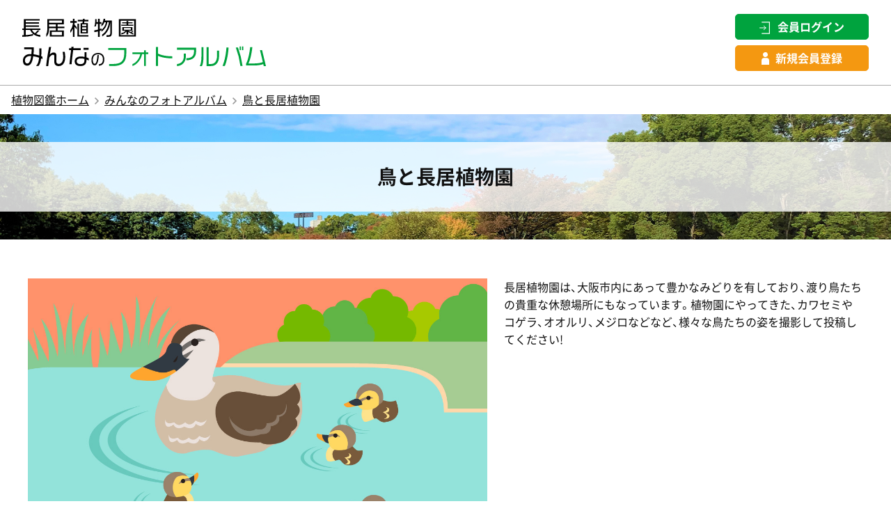

--- FILE ---
content_type: text/html; charset=UTF-8
request_url: https://zukan.nagai-park.jp/album/category/theme/t2_5/
body_size: 7618
content:

<!DOCTYPE html>
<html lang="ja">
<head>
<meta charset="UTF-8">
<meta name="viewport" content="width=device-width, initial-scale=1.0" />
<meta http-equiv="X-UA-Compatible" content="IE=edge" />
<link rel="icon" href="/favicon.ico">
<link rel="apple-touch-icon" sizes="180×180" href="/apple-touch-icon.png">
<link rel="icon" type="image/png" href="/android-chrome-192x192.png">
<link rel="stylesheet" href="/common/css/default.css" type="text/css" media="all" />
<link rel="stylesheet" href="/common/css/base.css" type="text/css" media="all" />
<link rel="stylesheet" href="/common/css/lightbox.css" type="text/css" media="all" />
<script type="text/javascript" src="/common/js/jquery.js"></script>
<script type="text/javascript" src="/common/js/script.js"></script>
<script type="text/javascript" src="/common/js/lightbox.min.js"></script>
<!-- Global site tag (gtag.js) - Google Analytics -->
<script async src="https://www.googletagmanager.com/gtag/js?id=G-Z0LJP3G66M"></script>
<script>
 window.dataLayer = window.dataLayer || [];
 function gtag(){dataLayer.push(arguments);}
 gtag('js', new Date());

 gtag('config', 'G-Z0LJP3G66M');
</script>
<meta name="description" content="長居植物園の植物図鑑。大阪市立長居植物園は、大阪市東住吉区にある長居公園内にある大阪市立の植物園です。およそ24.2haを占める植物園でご覧いただける多彩な植物をご紹介する公式図鑑です。" />

<title>鳥と長居植物園 | みんなのフォトアルバム | 大阪市立長居植物園</title>
</head>
<body id="album">
	<header>
		
		<h1 class="logo"><a href="/album/"><img src="/common/images/logo-album.svg" alt="みんなのフォトアルバム"></a></h1>
				<ul class="member-login">
			<li class="btn-login"><a href="/login/"><span>会員ログイン</span></a></li>
			<li class="btn-register"><a href="/signup/"><span>新規会員登録</span></a></li>
		</ul>
			</header>
	<ul class="pnav">
		<li><a href="/">植物図鑑ホーム</a></li>
		<li><a href="/album/">みんなのフォトアルバム</a></li>
		<li><a href="/album/category/theme/t2_5/">鳥と長居植物園</a></li>			</ul>


				
	<div class="pagetitle t2_5" style="background-image:url('/common/images/main.jpg');"><h1>鳥と長居植物園</h1></div>
	<article class="wrap">

		<section class="cate-main">
			<div class="cate-img"><img src="/uploads/maps/cat_img/bird-and-garden.jpg"></div>
						<div class="cate-txt">
			<p>長居植物園は、大阪市内にあって豊かなみどりを有しており、渡り鳥たちの貴重な休憩場所にもなっています。植物園にやってきた、カワセミやコゲラ、オオルリ、メジロなどなど、様々な鳥たちの姿を撮影して投稿してください!</p>
				<ul class="btn-2column">

										
												
					
				</div>
							</section>
		</section>


	
		
		<section class="sort">
        <p>1～30件/47件中</p>
		<select class="sel_order">
            <option value="0" >五十音順</option>
            <option value="1"  selected>新着順</option>
        </select>
        </section>
        <div class="plant-list">
        	
			<figure><a href="/album/115c49c0e5e7c884bd6837a21dcb3a22/"><img src="/uploads/photos/115c49c0e5e7c884bd6837a21dcb3a22_t.jpg" alt="鵜"><figcaption>鵜</figcaption>
					<p>撮影日：2025.05.07</p><p>撮影者：茶</p></a></figure><figure><a href="/album/33b8402ea310467a223a51be7f5bd8d7/"><img src="/uploads/photos/33b8402ea310467a223a51be7f5bd8d7_t.jpg" alt="ハクセキレイ"><figcaption>ハクセキレイ</figcaption>
					<p>撮影日：2025.04.12</p><p>撮影者：のぶりん</p></a></figure><figure><a href="/album/7e6316446abb3a3b1dbd2d4b408a0978/"><img src="/uploads/photos/7e6316446abb3a3b1dbd2d4b408a0978_t.jpg" alt="lカワウ"><figcaption>lカワウ</figcaption>
					<p>撮影日：2025.04.12</p><p>撮影者：のぶりん</p></a></figure><figure><a href="/album/d49d9577cf02603b568ab4f1401b6ca8/"><img src="/uploads/photos/d49d9577cf02603b568ab4f1401b6ca8_t.jpg" alt="アトリ"><figcaption>アトリ</figcaption>
					<p>撮影日：2025.02.11</p><p>撮影者：のぶりん</p></a></figure><figure><a href="/album/69c77b361f02fb435aeb1c3a68ad2f45/"><img src="/uploads/photos/b469edf19a66e7a03be66bd3635b5755_t.jpg" alt="カワセミ"><figcaption>カワセミ</figcaption>
					<p>撮影日：2025.01.26</p><p>撮影者：のぶりん</p></a></figure><figure><a href="/album/8598a5a4636c54f771fd81677cc74d72/"><img src="/uploads/photos/8598a5a4636c54f771fd81677cc74d72_t.jpg" alt="モミジとカモ"><figcaption>モミジとカモ</figcaption>
					<p>撮影日：2024.12.26</p><p>撮影者：KAN</p></a></figure><figure><a href="/album/2545756bab8c2f4bd59ac8e3b57d4b01/"><img src="/uploads/photos/f0e7e14c0f53bb1a7cde83388780977a_t.jpg" alt="夕日"><figcaption>夕日</figcaption>
					<p>撮影日：2024.11.18</p><p>撮影者：KAN</p></a></figure><figure><a href="/album/c667e8aee699dfc375cf9d10ac5100e5/"><img src="/uploads/photos/c667e8aee699dfc375cf9d10ac5100e5_t.jpg" alt="サギ"><figcaption>サギ</figcaption>
					<p>撮影日：2024.11.13</p><p>撮影者：KAN</p></a></figure><figure><a href="/album/4c58a1dbba97b5ca9b36330e74f3dcaf/"><img src="/uploads/photos/4c58a1dbba97b5ca9b36330e74f3dcaf_t.jpg" alt="ビンセントオレンジ"><figcaption>ビンセントオレンジ</figcaption>
					<p>撮影日：2024.08.15</p><p>撮影者：KAN</p></a></figure><figure><a href="/album/49a2892a50b55d0320ef71ec1bf22278/"><img src="/uploads/photos/49a2892a50b55d0320ef71ec1bf22278_t.jpg" alt="ビンセントオレンジ"><figcaption>ビンセントオレンジ</figcaption>
					<p>撮影日：2024.08.15</p><p>撮影者：KAN</p></a></figure><figure><a href="/album/5c9b7b3f954f3da8ba47cf30783b5328/"><img src="/uploads/photos/5c9b7b3f954f3da8ba47cf30783b5328_t.jpg" alt="アオサギ"><figcaption>アオサギ</figcaption>
					<p>撮影日：2024.07.23</p><p>撮影者：KAN</p></a></figure><figure><a href="/album/a4a95d4fec985ddf1cdb869daec939e6/"><img src="/uploads/photos/a4a95d4fec985ddf1cdb869daec939e6_t.jpg" alt="アオサギ"><figcaption>アオサギ</figcaption>
					<p>撮影日：2024.07.17</p><p>撮影者：KAN</p></a></figure><figure><a href="/album/50d33e60cbe3c745c16b40535abeba89/"><img src="/uploads/photos/50d33e60cbe3c745c16b40535abeba89_t.jpg" alt="ジュウガツザクラ"><figcaption>ジュウガツザクラ</figcaption>
					<p>撮影日：2024.01.30</p><p>撮影者：長居</p></a></figure><figure><a href="/album/90b7e218de0e4a729a13d5a64c164f75/"><img src="/uploads/photos/90b7e218de0e4a729a13d5a64c164f75_t.jpg" alt="ジュウガツザクラ"><figcaption>ジュウガツザクラ</figcaption>
					<p>撮影日：2024.01.30</p><p>撮影者：長居</p></a></figure><figure><a href="/album/c0063786bfdfd82fde058dd0e3b42197/"><img src="/uploads/photos/c0063786bfdfd82fde058dd0e3b42197_t.jpg" alt="ジュウガツザクラ"><figcaption>ジュウガツザクラ</figcaption>
					<p>撮影日：2024.01.30</p><p>撮影者：長居</p></a></figure><figure><a href="/album/7fd5d48b3e2f763d1d0a27369572c4cf/"><img src="/uploads/photos/7fd5d48b3e2f763d1d0a27369572c4cf_t.jpg" alt="鷺"><figcaption>鷺</figcaption>
					<p>撮影日：2024.01.06</p><p>撮影者：Platanus</p></a></figure><figure><a href="/album/5cc04be098c117859ea27d4896daf2fc/"><img src="/uploads/photos/5cc04be098c117859ea27d4896daf2fc_t.jpg" alt="サギ"><figcaption>サギ</figcaption>
					<p>撮影日：2023.12.19</p><p>撮影者：長居</p></a></figure><figure><a href="/album/d8d4728fd6c8f419f4ceab13302cf852/"><img src="/uploads/photos/d8d4728fd6c8f419f4ceab13302cf852_t.jpg" alt="サギ"><figcaption>サギ</figcaption>
					<p>撮影日：2023.12.19</p><p>撮影者：長居</p></a></figure><figure><a href="/album/5e828f6d89b51281754bfc394beae777/"><img src="/uploads/photos/5e828f6d89b51281754bfc394beae777_t.jpg" alt="オオアオサギ"><figcaption>オオアオサギ</figcaption>
					<p>撮影日：2023.12.01</p><p>撮影者：LATS</p></a></figure><figure><a href="/album/678711ba3d8eb1743b69828443b595b2/"><img src="/uploads/photos/678711ba3d8eb1743b69828443b595b2_t.jpg" alt="ダイサギ"><figcaption>ダイサギ</figcaption>
					<p>撮影日：2023.12.01</p><p>撮影者：LATS</p></a></figure><figure><a href="/album/9edac721e9136ed0dc8b764039588c95/"><img src="/uploads/photos/9edac721e9136ed0dc8b764039588c95_t.jpg" alt="オオアオサギ"><figcaption>オオアオサギ</figcaption>
					<p>撮影日：2023.10.31</p><p>撮影者：LATS</p></a></figure><figure><a href="/album/e31f6b6783b837a19fd1befa1df3010f/"><img src="/uploads/photos/e31f6b6783b837a19fd1befa1df3010f_t.jpg" alt="カワウ"><figcaption>カワウ</figcaption>
					<p>撮影日：2023.08.08</p><p>撮影者：LATS</p></a></figure><figure><a href="/album/95075410ea5c1e6d3b3a07acbe3e21e9/"><img src="/uploads/photos/95075410ea5c1e6d3b3a07acbe3e21e9_t.jpg" alt="カルガモ"><figcaption>カルガモ</figcaption>
					<p>撮影日：2023.06.23</p><p>撮影者：sazanka</p></a></figure><figure><a href="/album/a278c4a1a13ce58f280c75a89163d826/"><img src="/uploads/photos/a278c4a1a13ce58f280c75a89163d826_t.jpg" alt="スイレンとアオサギ"><figcaption>スイレンとアオサギ</figcaption>
					<p>撮影日：2023.06.07</p><p>撮影者：sazanka</p></a></figure><figure><a href="/album/49ca3ed8d8686a43f3baad332193ae78/"><img src="/uploads/photos/49ca3ed8d8686a43f3baad332193ae78_t.jpg" alt="スイレンとアオサギ"><figcaption>スイレンとアオサギ</figcaption>
					<p>撮影日：2023.06.06</p><p>撮影者：sazanka</p></a></figure><figure><a href="/album/6f2631ad85e33a1b666611c5cfc00eac/"><img src="/uploads/photos/6f2631ad85e33a1b666611c5cfc00eac_t.jpg" alt="アオサギ"><figcaption>アオサギ</figcaption>
					<p>撮影日：2023.05.25</p><p>撮影者：LATS</p></a></figure><figure><a href="/album/85fd46068de9fb05da3123924d3e4d1a/"><img src="/uploads/photos/85fd46068de9fb05da3123924d3e4d1a_t.jpg" alt="カルガモ"><figcaption>カルガモ</figcaption>
					<p>撮影日：2023.05.09</p><p>撮影者：LATS</p></a></figure><figure><a href="/album/156d8b5bf7c4d602fe2b3c480ec7f892/"><img src="/uploads/photos/156d8b5bf7c4d602fe2b3c480ec7f892_t.jpg" alt="鵜"><figcaption>鵜</figcaption>
					<p>撮影日：2023.05.03</p><p>撮影者：ハ報堂</p></a></figure><figure><a href="/album/7762f1dafd2df1045556876339cb8162/"><img src="/uploads/photos/7762f1dafd2df1045556876339cb8162_t.jpg" alt="ソメイヨシノ"><figcaption>ソメイヨシノ</figcaption>
					<p>撮影日：2023.03.28</p><p>撮影者：LATS</p></a></figure><figure><a href="/album/49268862869b5f3d6efa07766de789a5/"><img src="/uploads/photos/49268862869b5f3d6efa07766de789a5_t.jpg" alt="シロサギ"><figcaption>シロサギ</figcaption>
					<p>撮影日：2023.02.28</p><p>撮影者：LATS</p></a></figure>        	

     </div>
	<ul class="pager">
		<li><a class="active">1</a></li><li><a href="/album/category/theme/t2_5/-/1/1">2</a></li><li class="next"><a href="/album/category/theme/t2_5/-/1/1"><img src="/common/images/arrow-right.svg" alt="次へ"></a></li>	</ul>




	<form name="s" action="/album/search/" method="POST">
		<section class="txtarea search-box">
			<h2 class="ttl1">みんなの写真を検索する</h2>


			<div class="search-category">
			<select class="sel_base_0" name="base_0[]" style="display:none;">
			    <option value="">分類から探す</option>
				<option class="parent" id="cat0" value="植物園の植物" >植物園の植物</option><option class="children" id="cat0_0" value="草花">-草花</option><option class="children" id="cat0_1" value="樹木">-樹木</option><option class="children" id="cat0_2" value="水生植物">-水生植物</option><option class="children" id="cat0_3" value="球根">-球根</option><option class="children" id="cat0_4" value="グラス">-グラス</option><option class="children" id="cat0_5" value="ヤシ類">-ヤシ類</option><option class="children" id="cat0_6" value="竹、笹">-竹、笹</option><option class="parent" id="cat1" value="情報センターの植物" >情報センターの植物</option><option class="children" id="cat1_0" value="観葉植物">-観葉植物</option><option class="children" id="cat1_1" value="食虫植物">-食虫植物</option><option class="children" id="cat1_2" value="熱帯植物">-熱帯植物</option><option class="children" id="cat1_3" value="多肉植物">-多肉植物</option>			</select>
			<select class="sel_base_1" name="base_1[]">
			    <option value="">場所から探す</option>
				<option class="parent" id="cat2" value="専門園の植物" >専門園の植物</option><option class="children" id="cat2_0" value="バラ園">-バラ園</option><option class="children" id="cat2_1" value="ボタン園">-ボタン園</option><option class="children" id="cat2_2" value="シャクヤク園">-シャクヤク園</option><option class="children" id="cat2_3" value="シャクナゲ園">-シャクナゲ園</option><option class="children" id="cat2_4" value="ツバキ園">-ツバキ園</option><option class="children" id="cat2_5" value="マグノリア園">-マグノリア園</option><option class="children" id="cat2_6" value="アジサイ園">-アジサイ園</option><option class="children" id="cat2_7" value="ハーブ園">-ハーブ園</option><option class="children" id="cat2_8" value="ヘメロカリス園">-ヘメロカリス園</option><option class="children" id="cat2_9" value="ジャーマンアイリス園">-ジャーマンアイリス園</option><option class="children" id="cat2_10" value="ハナショウブ園">-ハナショウブ園</option><option class="parent" id="cat3" value="歴史の森の植物" >歴史の森の植物</option><option class="children" id="cat3_0" value="古第三紀/新第三紀植物群">-古第三紀/新第三紀植物群</option><option class="children" id="cat3_1" value="氷期植物群">-氷期植物群</option><option class="children" id="cat3_2" value="間氷期植物群">-間氷期植物群</option><option class="children" id="cat3_3" value="明石植物群">-明石植物群</option><option class="children" id="cat3_4" value="二次林(長居の里山)">-二次林(長居の里山)</option><option class="parent" id="cat4" value="その他のエリア" >その他のエリア</option><option class="children" id="cat4_2" value="①ラクウショウ並木">-①ラクウショウ並木</option><option class="children" id="cat4_3" value="②">-②</option><option class="children" id="cat4_4" value="③">-③</option><option class="children" id="cat4_5" value="④サルスベリの広場">-④サルスベリの広場</option><option class="children" id="cat4_6" value="⑤大花壇">-⑤大花壇</option><option class="children" id="cat4_7" value="⑥">-⑥</option><option class="children" id="cat4_8" value="⑦">-⑦</option><option class="children" id="cat4_9" value="⑧">-⑧</option><option class="children" id="cat4_10" value="⑨">-⑨</option><option class="children" id="cat4_11" value="⑩ライフガーデン">-⑩ライフガーデン</option><option class="children" id="cat4_12" value="⑪">-⑪</option><option class="children" id="cat4_0" value="⑫春～夏に美しいエリア">-⑫春～夏に美しいエリア</option><option class="children" id="cat4_1" value="⑬ダリア花壇">-⑬ダリア花壇</option><option class="children" id="cat4_15" value="⑭竹笹見本園">-⑭竹笹見本園</option><option class="children" id="cat4_16" value="⑮万葉のみち">-⑮万葉のみち</option><option class="children" id="cat4_17" value="⑯ユーカリ">-⑯ユーカリ</option><option class="children" id="cat4_18" value="⑰芝生広場">-⑰芝生広場</option><option class="children" id="cat4_19" value="⑱里山ひろば">-⑱里山ひろば</option><option class="children" id="cat4_20" value="⑲">-⑲</option><option class="children" id="cat4_21" value="⑳">-⑳</option><option class="children" id="cat4_22" value="㉑">-㉑</option><option class="children" id="cat4_23" value="㉒サクラ">-㉒サクラ</option><option class="children" id="cat4_24" value="㉓ウメ">-㉓ウメ</option><option class="children" id="cat4_25" value="㉔">-㉔</option><option class="children" id="cat4_26" value="㉕展望島">-㉕展望島</option><option class="children" id="cat4_27" value="㉖">-㉖</option><option class="children" id="cat4_28" value="㉗">-㉗</option><option class="children" id="cat4_29" value="㉘">-㉘</option><option class="children" id="cat4_30" value="㉙">-㉙</option><option class="children" id="cat4_31" value="㉚">-㉚</option><option class="children" id="cat4_32" value="㉛(島と大池)">-㉛(島と大池)</option>			</select>
			<select class="sel_base_2" name="base_2[]">
			    <option value="">テーマから探す</option>
				<option id="t2_0" value="香る植物のこと" >香る植物のこと</option><option id="t2_1" value="植物と虫" >植物と虫</option><option id="t2_2" value="絶滅危惧植物" >絶滅危惧植物</option><option id="t2_3" value="映える景色" >映える景色</option><option id="t2_4" value="こどもが見た世界" >こどもが見た世界</option><option id="t2_5" value="鳥と長居植物園" selected>鳥と長居植物園</option><option id="t2_6" value="ねじれる植物" >ねじれる植物</option><option id="t2_7" value="冬に咲く花" >冬に咲く花</option><option id="t2_8" value="春と秋の七草" >春と秋の七草</option><option id="t2_9" value="万葉の植物" >万葉の植物</option><option id="t2_10" value="キノコのこと" >キノコのこと</option><option id="50th_album" value="みんなでつくる50年アルバム" >みんなでつくる50年アルバム</option>			</select>
			<select class="sel_base_3" name="base_3[]">
			    <option value="">花色から探す</option>
				<option id="t3_0" value="白" >白</option><option id="t3_1" value="赤" >赤</option><option id="t3_2" value="ピンク" >ピンク</option><option id="t3_3" value="紫" >紫</option><option id="t3_4" value="青" >青</option><option id="t3_5" value="黄色" >黄色</option><option id="t3_6" value="オレンジ" >オレンジ</option><option id="t3_7" value="その他" >その他</option>			</select>
			</form>
			</div>
			

			
			<section class="search-refine">
			<h2><span>絞り込んで検索</span><div><span></span></div></h2>
			<section class="search-refine-inner">
			<form name="s" action="/album/search/" method="POST">

			<div class="search-date">
				<select name="kw5">
				    <option value="">撮影年</option>
					<option value="2021">2021年</option><option value="2022">2022年</option><option value="2023">2023年</option><option value="2024">2024年</option><option value="2025">2025年</option><option value="2026">2026年</option>				    
				</select>
				<select name="kw6">
				    <option value="">撮影月</option>
					<option value="1">1月</option><option value="2">2月</option><option value="3">3月</option><option value="4">4月</option><option value="5">5月</option><option value="6">6月</option><option value="7">7月</option><option value="8">8月</option><option value="9">9月</option><option value="10">10月</option><option value="11">11月</option><option value="12">12月</option>				</select>
				<label><input type="text" name="kw4" placeholder="キーワードを入力" value=""></label>
				</div>
			

				<div class="search-keyword">
					<dl>
						<dt style="display:none;">分類</dt>
						<dd style="display:none;">
						<input type="checkbox" id="search0_0-0" name="base_0[]" value="草花"><label for="search0_0-0">草花</label><input type="checkbox" id="search0_0-1" name="base_0[]" value="樹木"><label for="search0_0-1">樹木</label><input type="checkbox" id="search0_0-2" name="base_0[]" value="水生植物"><label for="search0_0-2">水生植物</label><input type="checkbox" id="search0_0-3" name="base_0[]" value="球根"><label for="search0_0-3">球根</label><input type="checkbox" id="search0_0-4" name="base_0[]" value="グラス"><label for="search0_0-4">グラス</label><input type="checkbox" id="search0_0-5" name="base_0[]" value="ヤシ類"><label for="search0_0-5">ヤシ類</label><input type="checkbox" id="search0_0-6" name="base_0[]" value="竹、笹"><label for="search0_0-6">竹、笹</label><input type="checkbox" id="search0_1-0" name="base_0[]" value="観葉植物"><label for="search0_1-0">観葉植物</label><input type="checkbox" id="search0_1-1" name="base_0[]" value="食虫植物"><label for="search0_1-1">食虫植物</label><input type="checkbox" id="search0_1-2" name="base_0[]" value="熱帯植物"><label for="search0_1-2">熱帯植物</label><input type="checkbox" id="search0_1-3" name="base_0[]" value="多肉植物"><label for="search0_1-3">多肉植物</label>
						</dd>
						<dt>場所</dt>
						<dd>
						<input type="checkbox" id="search1_0-0" name="base_1[]" value="バラ園"><label for="search1_0-0">バラ園</label><input type="checkbox" id="search1_0-1" name="base_1[]" value="ボタン園"><label for="search1_0-1">ボタン園</label><input type="checkbox" id="search1_0-2" name="base_1[]" value="シャクヤク園"><label for="search1_0-2">シャクヤク園</label><input type="checkbox" id="search1_0-3" name="base_1[]" value="シャクナゲ園"><label for="search1_0-3">シャクナゲ園</label><input type="checkbox" id="search1_0-4" name="base_1[]" value="ツバキ園"><label for="search1_0-4">ツバキ園</label><input type="checkbox" id="search1_0-5" name="base_1[]" value="マグノリア園"><label for="search1_0-5">マグノリア園</label><input type="checkbox" id="search1_0-6" name="base_1[]" value="アジサイ園"><label for="search1_0-6">アジサイ園</label><input type="checkbox" id="search1_0-7" name="base_1[]" value="ハーブ園"><label for="search1_0-7">ハーブ園</label><input type="checkbox" id="search1_0-8" name="base_1[]" value="ヘメロカリス園"><label for="search1_0-8">ヘメロカリス園</label><input type="checkbox" id="search1_0-9" name="base_1[]" value="ジャーマンアイリス園"><label for="search1_0-9">ジャーマンアイリス園</label><input type="checkbox" id="search1_0-10" name="base_1[]" value="ハナショウブ園"><label for="search1_0-10">ハナショウブ園</label><input type="checkbox" id="search1_1-0" name="base_1[]" value="古第三紀/新第三紀植物群"><label for="search1_1-0">古第三紀/新第三紀植物群</label><input type="checkbox" id="search1_1-1" name="base_1[]" value="氷期植物群"><label for="search1_1-1">氷期植物群</label><input type="checkbox" id="search1_1-2" name="base_1[]" value="間氷期植物群"><label for="search1_1-2">間氷期植物群</label><input type="checkbox" id="search1_1-3" name="base_1[]" value="明石植物群"><label for="search1_1-3">明石植物群</label><input type="checkbox" id="search1_1-4" name="base_1[]" value="二次林(長居の里山)"><label for="search1_1-4">二次林(長居の里山)</label><input type="checkbox" id="search1_2-0" name="base_1[]" value="①ラクウショウ並木"><label for="search1_2-0">①ラクウショウ並木</label><input type="checkbox" id="search1_2-1" name="base_1[]" value="②"><label for="search1_2-1">②</label><input type="checkbox" id="search1_2-2" name="base_1[]" value="③"><label for="search1_2-2">③</label><input type="checkbox" id="search1_2-3" name="base_1[]" value="④サルスベリの広場"><label for="search1_2-3">④サルスベリの広場</label><input type="checkbox" id="search1_2-4" name="base_1[]" value="⑤大花壇"><label for="search1_2-4">⑤大花壇</label><input type="checkbox" id="search1_2-5" name="base_1[]" value="⑥"><label for="search1_2-5">⑥</label><input type="checkbox" id="search1_2-6" name="base_1[]" value="⑦"><label for="search1_2-6">⑦</label><input type="checkbox" id="search1_2-7" name="base_1[]" value="⑧"><label for="search1_2-7">⑧</label><input type="checkbox" id="search1_2-8" name="base_1[]" value="⑨"><label for="search1_2-8">⑨</label><input type="checkbox" id="search1_2-9" name="base_1[]" value="⑩ライフガーデン"><label for="search1_2-9">⑩ライフガーデン</label><input type="checkbox" id="search1_2-10" name="base_1[]" value="⑪"><label for="search1_2-10">⑪</label><input type="checkbox" id="search1_2-11" name="base_1[]" value="⑫春～夏に美しいエリア"><label for="search1_2-11">⑫春～夏に美しいエリア</label><input type="checkbox" id="search1_2-12" name="base_1[]" value="⑬ダリア花壇"><label for="search1_2-12">⑬ダリア花壇</label><input type="checkbox" id="search1_2-13" name="base_1[]" value="⑭竹笹見本園"><label for="search1_2-13">⑭竹笹見本園</label><input type="checkbox" id="search1_2-14" name="base_1[]" value="⑮万葉のみち"><label for="search1_2-14">⑮万葉のみち</label><input type="checkbox" id="search1_2-15" name="base_1[]" value="⑯ユーカリ"><label for="search1_2-15">⑯ユーカリ</label><input type="checkbox" id="search1_2-16" name="base_1[]" value="⑰芝生広場"><label for="search1_2-16">⑰芝生広場</label><input type="checkbox" id="search1_2-17" name="base_1[]" value="⑱里山ひろば"><label for="search1_2-17">⑱里山ひろば</label><input type="checkbox" id="search1_2-18" name="base_1[]" value="⑲"><label for="search1_2-18">⑲</label><input type="checkbox" id="search1_2-19" name="base_1[]" value="⑳"><label for="search1_2-19">⑳</label><input type="checkbox" id="search1_2-20" name="base_1[]" value="㉑"><label for="search1_2-20">㉑</label><input type="checkbox" id="search1_2-21" name="base_1[]" value="㉒サクラ"><label for="search1_2-21">㉒サクラ</label><input type="checkbox" id="search1_2-22" name="base_1[]" value="㉓ウメ"><label for="search1_2-22">㉓ウメ</label><input type="checkbox" id="search1_2-23" name="base_1[]" value="㉔"><label for="search1_2-23">㉔</label><input type="checkbox" id="search1_2-24" name="base_1[]" value="㉕展望島"><label for="search1_2-24">㉕展望島</label><input type="checkbox" id="search1_2-25" name="base_1[]" value="㉖"><label for="search1_2-25">㉖</label><input type="checkbox" id="search1_2-26" name="base_1[]" value="㉗"><label for="search1_2-26">㉗</label><input type="checkbox" id="search1_2-27" name="base_1[]" value="㉘"><label for="search1_2-27">㉘</label><input type="checkbox" id="search1_2-28" name="base_1[]" value="㉙"><label for="search1_2-28">㉙</label><input type="checkbox" id="search1_2-29" name="base_1[]" value="㉚"><label for="search1_2-29">㉚</label><input type="checkbox" id="search1_2-30" name="base_1[]" value="㉛(島と大池)"><label for="search1_2-30">㉛(島と大池)</label>						</dd>
						<dt>テーマ</dt>
						<dd>
						<input type="checkbox" id="search2-0" name="base_2[]" value="香る植物のこと"><label for="search2-0">香る植物のこと</label><input type="checkbox" id="search2-1" name="base_2[]" value="植物と虫"><label for="search2-1">植物と虫</label><input type="checkbox" id="search2-2" name="base_2[]" value="絶滅危惧植物"><label for="search2-2">絶滅危惧植物</label><input type="checkbox" id="search2-3" name="base_2[]" value="映える景色"><label for="search2-3">映える景色</label><input type="checkbox" id="search2-4" name="base_2[]" value="こどもが見た世界"><label for="search2-4">こどもが見た世界</label><input type="checkbox" id="search2-5" name="base_2[]" value="鳥と長居植物園"><label for="search2-5">鳥と長居植物園</label><input type="checkbox" id="search2-6" name="base_2[]" value="ねじれる植物"><label for="search2-6">ねじれる植物</label><input type="checkbox" id="search2-7" name="base_2[]" value="冬に咲く花"><label for="search2-7">冬に咲く花</label><input type="checkbox" id="search2-8" name="base_2[]" value="春と秋の七草"><label for="search2-8">春と秋の七草</label><input type="checkbox" id="search2-9" name="base_2[]" value="万葉の植物"><label for="search2-9">万葉の植物</label><input type="checkbox" id="search2-10" name="base_2[]" value="キノコのこと"><label for="search2-10">キノコのこと</label><input type="checkbox" id="search2-11" name="base_2[]" value="みんなでつくる50年アルバム"><label for="search2-11">みんなでつくる50年アルバム</label>							</dd>
						<dt>花色</dt>
						<dd>
						<input type="checkbox" id="search3-0" name="base_3[]" value="白"><label for="search3-0">白</label><input type="checkbox" id="search3-1" name="base_3[]" value="赤"><label for="search3-1">赤</label><input type="checkbox" id="search3-2" name="base_3[]" value="ピンク"><label for="search3-2">ピンク</label><input type="checkbox" id="search3-3" name="base_3[]" value="紫"><label for="search3-3">紫</label><input type="checkbox" id="search3-4" name="base_3[]" value="青"><label for="search3-4">青</label><input type="checkbox" id="search3-5" name="base_3[]" value="黄色"><label for="search3-5">黄色</label><input type="checkbox" id="search3-6" name="base_3[]" value="オレンジ"><label for="search3-6">オレンジ</label><input type="checkbox" id="search3-7" name="base_3[]" value="その他"><label for="search3-7">その他</label>						</dd>
					</dl>
				</div>
				<div class="search-date">
				<div class="t-center mt1em"><input type="submit" name="" value="絞り込む" /></div>
				</div>
			</form>
		</section>
			</section>
			
		</section>
	</article>



	<ul class="pnav">
	<li><a href="/">植物図鑑ホーム</a></li>
		<li><a href="/album/">みんなのフォトアルバム</a></li>
		<li><a href="/album/category/theme/t2_5/">鳥と長居植物園</a></li>			</ul>
	
	<footer>
<section class="footer-inner-album">
			<div class="logo-link">
			<a href="/">
			<p>長居植物園の植物が検索できる！</p>
			<h2><img src="/common/images/logo.svg" alt="長居植物園植物図鑑"></h2>
			</a>
			</div>

		</section>
		<nav class="footer-inner-nav1">

			<section>
			<h2>場所から探す</h2>
			<div class="footer-inner-nav-box">
				<div><h3><a href="/album/category/place/cat2/">専門園の植物</a></h3><ul><li><a href="/album/category/place/cat2/cat2_0/">バラ園</a></li><li><a href="/album/category/place/cat2/cat2_1/">ボタン園</a></li><li><a href="/album/category/place/cat2/cat2_2/">シャクヤク園</a></li><li><a href="/album/category/place/cat2/cat2_3/">シャクナゲ園</a></li><li><a href="/album/category/place/cat2/cat2_4/">ツバキ園</a></li><li><a href="/album/category/place/cat2/cat2_5/">マグノリア園</a></li><li><a href="/album/category/place/cat2/cat2_6/">アジサイ園</a></li><li><a href="/album/category/place/cat2/cat2_7/">ハーブ園</a></li><li><a href="/album/category/place/cat2/cat2_8/">ヘメロカリス園</a></li><li><a href="/album/category/place/cat2/cat2_9/">ジャーマンアイリス園</a></li><li><a href="/album/category/place/cat2/cat2_10/">ハナショウブ園</a></li></ul></div><div><h3><a href="/album/category/place/cat3/">歴史の森の植物</a></h3><ul><li><a href="/album/category/place/cat3/cat3_0/">古第三紀/新第三紀植物群</a></li><li><a href="/album/category/place/cat3/cat3_1/">氷期植物群</a></li><li><a href="/album/category/place/cat3/cat3_2/">間氷期植物群</a></li><li><a href="/album/category/place/cat3/cat3_3/">明石植物群</a></li><li><a href="/album/category/place/cat3/cat3_4/">二次林(長居の里山)</a></li></ul></div><div><h3><a href="/album/category/place/cat4/">その他のエリア</a></h3><ul><li><a href="/album/category/place/cat4/cat4_2/">①ラクウショウ並木</a></li><li><a href="/album/category/place/cat4/cat4_3/">②</a></li><li><a href="/album/category/place/cat4/cat4_4/">③</a></li><li><a href="/album/category/place/cat4/cat4_5/">④サルスベリの広場</a></li><li><a href="/album/category/place/cat4/cat4_6/">⑤大花壇</a></li><li><a href="/album/category/place/cat4/cat4_7/">⑥</a></li><li><a href="/album/category/place/cat4/cat4_8/">⑦</a></li><li><a href="/album/category/place/cat4/cat4_9/">⑧</a></li><li><a href="/album/category/place/cat4/cat4_10/">⑨</a></li><li><a href="/album/category/place/cat4/cat4_11/">⑩ライフガーデン</a></li><li><a href="/album/category/place/cat4/cat4_12/">⑪</a></li><li><a href="/album/category/place/cat4/cat4_0/">⑫春～夏に美しいエリア</a></li><li><a href="/album/category/place/cat4/cat4_1/">⑬ダリア花壇</a></li><li><a href="/album/category/place/cat4/cat4_15/">⑭竹笹見本園</a></li><li><a href="/album/category/place/cat4/cat4_16/">⑮万葉のみち</a></li><li><a href="/album/category/place/cat4/cat4_17/">⑯ユーカリ</a></li><li><a href="/album/category/place/cat4/cat4_18/">⑰芝生広場</a></li><li><a href="/album/category/place/cat4/cat4_19/">⑱里山ひろば</a></li><li><a href="/album/category/place/cat4/cat4_20/">⑲</a></li><li><a href="/album/category/place/cat4/cat4_21/">⑳</a></li><li><a href="/album/category/place/cat4/cat4_22/">㉑</a></li><li><a href="/album/category/place/cat4/cat4_23/">㉒サクラ</a></li><li><a href="/album/category/place/cat4/cat4_24/">㉓ウメ</a></li><li><a href="/album/category/place/cat4/cat4_25/">㉔</a></li><li><a href="/album/category/place/cat4/cat4_26/">㉕展望島</a></li><li><a href="/album/category/place/cat4/cat4_27/">㉖</a></li><li><a href="/album/category/place/cat4/cat4_28/">㉗</a></li><li><a href="/album/category/place/cat4/cat4_29/">㉘</a></li><li><a href="/album/category/place/cat4/cat4_30/">㉙</a></li><li><a href="/album/category/place/cat4/cat4_31/">㉚</a></li><li><a href="/album/category/place/cat4/cat4_32/">㉛(島と大池)</a></li></ul></div>			</div>
			</section>
			<section>
				<h2>テーマから探す</h2>
				<h3><a href="/album/category/theme/t2_0/">香る植物のこと</a></h3><h3><a href="/album/category/theme/t2_1/">植物と虫</a></h3><h3><a href="/album/category/theme/t2_2/">絶滅危惧植物</a></h3><h3><a href="/album/category/theme/t2_3/">映える景色</a></h3><h3><a href="/album/category/theme/t2_4/">こどもが見た世界</a></h3><h3><a href="/album/category/theme/t2_5/">鳥と長居植物園</a></h3><h3><a href="/album/category/theme/t2_6/">ねじれる植物</a></h3><h3><a href="/album/category/theme/t2_7/">冬に咲く花</a></h3><h3><a href="/album/category/theme/t2_8/">春と秋の七草</a></h3><h3><a href="/album/category/theme/t2_9/">万葉の植物</a></h3><h3><a href="/album/category/theme/t2_10/">キノコのこと</a></h3><h3><a href="/album/category/theme/50th_album/">みんなでつくる50年アルバム</a></h3>			</section>
			<section>
				<h2>花色から探す</h2>
				<h3><a href="/album/category/flower_color/t3_0/">白</a></h3><h3><a href="/album/category/flower_color/t3_1/">赤</a></h3><h3><a href="/album/category/flower_color/t3_2/">ピンク</a></h3><h3><a href="/album/category/flower_color/t3_3/">紫</a></h3><h3><a href="/album/category/flower_color/t3_4/">青</a></h3><h3><a href="/album/category/flower_color/t3_5/">黄色</a></h3><h3><a href="/album/category/flower_color/t3_6/">オレンジ</a></h3><h3><a href="/album/category/flower_color/t3_7/">その他</a></h3>			</section>
		</nav>

		<nav class="footer-inner-nav2">
			<ul>
				<li><a href="/">ホーム</a></li>
				<li><a href="/about.php">植物図鑑について</a></li>
				<li><a href="/terms.php">利用規約</a></li>
				<li><a href="/privacy.php">個人情報保護方針</a></li>
				<li><a href="https://www.nagai-park.jp/member/photo" target="_blank">旧長居植物園フォトクラブ（閲覧のみ）</a></li>
			</ul>
		</nav>
		<section class="footer-copyright">
			<p class="logo-nagai-b"><a href="https://botanical-garden.nagai-park.jp/" target="_blank"><img src="/common/images/logo-nagaibotanical.svg" alt="長居植物園"></a></p>
			<ul class="li-sns">
				<li><a href="https://www.instagram.com/nagaibo" target="_blank"><img src="/common/images/icn-insta.svg" alt="長居植物園Instagram"></a></li>
				<li><a href="https://www.facebook.com/nagaigarden/" target="_blank"><img src="/common/images/icn-fb.svg" alt="長居植物園facebook"></a></li>
				<li><a href="https://x.com/nagaib" target="_blank"><img src="/common/images/icn-x.svg" alt="長居植物園X"></a></li>
				<li><a href="https://www.youtube.com/user/nagaipark/videos" target="_blank"><img src="/common/images/icn-youtube.png" alt="長居植物園youtube"></a></li>
			</ul>
			<p><small>Copyright © 大阪市立長居植物園 All rights reserved.</small></p>
		</section>
		<p id="pagetop"><img src="/common/images/pagetop.svg" alt="ページの先頭へ"></p>
	</footer></body>

<script>
$(function(){
  $('.sel_order').change(function(){
	window.location.href = "/album/category/theme/t2_5/-/0/"+$('option:selected',this).val();
  });


  $('.sel_base_0').change(function(){
	  if($('option:selected',this).val() != ""){
		  if($('option:selected',this).hasClass('parent') ){
			window.location.href = "/album/category/classification/"+$('option:selected',this).attr('id');
		  }else if($('option:selected',this).hasClass('children') ){
			var parent = $('option:selected',this).prevAll('.parent:first').attr('id');

			window.location.href = "/album/category/classification/"+parent+"/"+$('option:selected',this).attr('id');
		  }
	  }
  });

  $('.sel_base_1').change(function(){
	  if($('option:selected',this).val() != ""){
		  if($('option:selected',this).hasClass('parent') ){
			window.location.href = "/album/category/place/"+$('option:selected',this).attr('id');
		  }else if($('option:selected',this).hasClass('children') ){
			var parent = $('option:selected',this).prevAll('.parent:first').attr('id');

			window.location.href = "/album/category/place/"+parent+"/"+$('option:selected',this).attr('id');
		  }
	  }
  });
  
  
  $('.sel_base_2').change(function(){
	  if($('option:selected',this).val() != ""){
		window.location.href = "/album/category/theme/"+$('option:selected',this).attr('id');
	  }
  });

  $('.sel_base_3').change(function(){
	  if($('option:selected',this).val() != ""){
		window.location.href = "/album/category/flower_color/"+$('option:selected',this).attr('id');
	  }
  });
  
});
</script>
</html>

--- FILE ---
content_type: text/css
request_url: https://zukan.nagai-park.jp/common/css/base.css
body_size: 6196
content:
@charset "utf-8";
@import url("global.css");

/*---------------------------------------------------------------------------------------
	Overall settings
----------------------------------------------------------------------------------------*/
body{
	color: var(--base);
	font-size: 1.6rem;
	font-family: var(--gothic);
}
body.noscroll{ andoverflow: hidden;}
a{ color: var(--base); text-decoration: underline; -webkit-transition: all .2s; transition: all .2s;}
a:hover{ text-decoration:none; color: var(--key) }
.underline{ text-decoration: underline;}
/* font */
.gothic{ font-family:var(--gothic);}
.mincho{ font-family:var(--mincho);}

/*------------------------------ responsive ------------------------------*/
@media screen and (max-width: 959px) {
	html{ font-size: 52%;}
}
@media screen  (max-width: 768px) {
	a:hover{ opacity: 1;}
}
/*---------------------------------------------------------------------------------------
	contents
----------------------------------------------------------------------------------------*/

#contents{}
.wrap{
	box-sizing: content-box;
	max-width: 1200px;
	margin-left: auto;
	margin-right: auto;
	padding-left: 1em;
	padding-right: 1em;
}
/* font color */
.c-caution{ color: var(--caution)!important;}
p#error{ color: var(--caution);}
.marker{
	background: linear-gradient(transparent 60%, var(--marker) 60%);
	font-weight: bold;
}

/* bg color */
.bg-key{ background: var(--key)!important; color: var(--white);}

/* pnav */
.pnav{
	padding: .5em 1em;
	display: flex;
	flex-wrap: wrap;
}
.pnav.footer{
	border-top:  1px solid var(--line2);
}
.pnav li:not(:last-child):after{
	display: inline-block;
	content: "";
	width: 6px;
	height: 10px;
	margin: 0 .5em;
	background: url("../images/arrow-list.svg") no-repeat;
}

/* text-block */
.txtarea{
	margin-bottom: 5em;
}
.txtarea.bdr{
	padding: 1em;
	border: 1px solid var(--line);
}
.txtarea.box {
	padding: 1em;
	background: var(--back2);
}
.txtarea.t-center{ text-align:center;}

.txtarea ol li{
	margin-left: 1.5em;
	list-style-type: decimal;
	margin-bottom: .5em;
}

/* link */
a:hover img {
	opacity:  0.6;
	transition: 0.3s ease-in-out;
}
a[target="_blank"]{
    text-decoration: underline;
}
a[href$=".pdf"]:hover,
a[target="_blank"]:hover{
    text-decoration: none;
}
a[target="_blank"]:after {
    content: "";
    display: inline-block;
	vertical-align: middle;
    height: 16px;
    width: 16px;
	margin-left: 1em;
	margin-bottom: 4px;
    background: url(../images/icn-url.svg) center / 16px no-repeat;
}
.copyright a[target="_blank"]:after {
    display: none;
 }
a.no-icn[target="_blank"]:after {
    display: none;
 }
a[href$=".pdf"][target="_blank"]:after {
	position: relative;
	content:"";
	background: url(../images/icn-pdf.svg) no-repeat;
	display: inline-block;
	background-size: contain;
	width: 20px;
	height: 20px;
	margin: 0 .5em;
	bottom: 2px;
}
/* btn */
a.btn{
	position: relative;
	display: block;
	text-align: center;
	padding: .7em 1.5em .7em .5em;
	line-height: 1.4;
	background-color: var(--key);
	border: 1px solid var(--key);
	border-radius: 5px;
	color: var(--white);
	transition: all .2s ease-in-out;
	text-decoration: none;
}
a.btn:hover {
    background-color: var(--white);
	color: var(--key);
}
a.btn:before {
	position: absolute;
    content: "";
    display: block;
    background: url(../images/arrow-right-w.svg) no-repeat;
    background-size: contain;
    height: 20px;
    width: 15px;
	margin: auto;
	top: 0;
	bottom: 0;
	right: 10px;
}

a.btn[target="_blank"] {
	text-decoration: none;
}
a.btn:hover:before {
    background: url(../images/arrow-right.svg) no-repeat;
    background-size: contain;
    height: 20px;
    width: 15px;
}
a.btn[target="_blank"]:after {
    content: "";
    display: inline-block;
	vertical-align: middle;
    height: 16px;
    width: 16px;
	margin-left: 1em;
	margin-bottom: 4px;
    background: url(../images/icn-url-w.svg) center / 16px no-repeat;
}
a.btn[target="_blank"]:hover:after {
    background: url(../images/icn-url.svg) center / 16px no-repeat;
}
a.btn[href$=".pdf"][target="_blank"]:after {
	position: relative;
	content:"";
	background: url(../images/icn-pdf-w.svg) no-repeat;
	display: inline-block;
	background-size: contain;
	width: 15px;
	height: 20px;
	margin: 0 .5em;
	bottom: 2px;
}
a.btn[href$=".pdf"][target="_blank"]:hover:after {
	background: url(../images/icn-pdf.svg) no-repeat;
	background-size: contain;
	background-color: var(--white);
}
a.btn.back{
	border: 2px solid var(--back);
	background: var(--back);
	color: var(--base);
}
a.btn.back:hover {
	border: 2px solid var(--base-l);
	background: var(--base-l);
	color: var(--white);
}
a.btn.back:before {
	background: url(../images/arrow-left.svg) no-repeat;
    background-size: contain;
    height: 20px;
    width: 15px;
	left: -95%;
}
a.btn.back:hover:before {
	background: url(../images/arrow-left-w.svg) no-repeat;
    background-size: contain;
}
.btn-2column {
	display: flex;
	justify-content: space-between;
	flex-wrap: wrap;
}
.btn-2column li {
	width: 49%;
	margin-top: 1em;
}
/* title&txt */

.ttl1{
	position: relative;
	font-size: var(--xxx-large);
	font-weight: bold;
	line-height: 1.3;
	margin-bottom: 1.5em;
	padding-bottom: 1rem;
	letter-spacing: .2em;
	text-align: center;
}

.ttl1:before {
	position: absolute;
	bottom: -10px;
	left: calc(50% - 30px);
	width: 60px;
	height: 5px;
	content: '';
	border-radius: 3px;
	background: var(--key);
}
.ttl1 span{
	display: block;
	font-size: var(--x-large);
}
.ttl2{
	font-size: var(--xx-large);
	font-weight: bold;
	margin-bottom: 1em;
	text-align: center;
	border-bottom: 1px solid var(--key);
	padding-bottom: .3em;
}

/* table */
table.table1{
	width: 100%;
	text-align: left;
	border-top: 1px solid var(--line-l);
	border-left: 1px solid var(--line-l);
}
table.table1.t-center{
	text-align: center;
}
table.table1 a{
	text-decoration: underline;
}
table.table1 th,
table.table1 td{
	padding: .5em;
	border-bottom: 1px solid var(--line-l);
	border-right: 1px solid var(--line-l);
}
table.table1 th{
	background: var(--back);
	vertical-align: top;
}

/* list */
.list1 li{
	list-style-type: disc;
	margin-left: 1.5em;
	line-height: 1.5;
	margin-top: .5em;
}
.list2 li{
	list-style-type: decimal;
	margin-left: 1.5em;
	line-height: 1.5;
	margin-top: .5em;
}
/* dl */
.dl1 dt {
	font-weight: bold;
	font-size: var(--large);
}
.dl1 dd {
	margin-bottom: .5em;
}
.dl2 dt {
	font-weight: bold;
	font-size: var(--x-large);
	margin-bottom: .3em;
}
.dl2 dt:before {
	content: "●";
	color: var(--key);
	margin-right: .5em;
}
.dl2 dd {
	margin-bottom: 1em;
	margin-left: 1.5em;
}

/* br */
.br::before {/*　スマホだけ*/
}
.br-all::before {
	content: "\A";
	white-space: pre;
}

/*------------------------------ responsive ------------------------------*/
@media screen and (max-width: 768px) {
	/* pnav */
	.pnav{
		font-size: var(--small);
	}

	.txtarea{
		margin-bottom: 3em;
	}
	.txtarea .column2-img{
		display: block;
	}
	.txtarea .column2-img figure{
		width: 100%;
		margin-bottom: 1em;
	}
	.txtarea .column2-img > div{
		width: 100%;
	}

	a.url[target="_blank"]:after,
	a[target="_blank"]:after {
	    height: 12px;
	    width: 12px;
		margin-left: .5em;
	    background: url(../images/icn-url.svg) center / 12px no-repeat;
	}
	a.btn[href$=".pdf"][target="_blank"]:after {
		background: url(../images/icn-pdf-w.svg) no-repeat;
		background-size: contain;
		width: 11px;
		height: 15px;
	}
	a[href$=".pdf"][target="_blank"]:hover:after {
		background: url(../images/icn-pdf.svg) no-repeat;
		background-size: contain;
	}
	.btn-2column li {
		width: 100%;
	}
	/* btn */
	a.btn {
		font-size: var(--large);
	}
	a.btn:before {
	    height: 12px;
	    width: 10px;
	}
	a.btn:hover:before {
	    height: 12px;
	    width: 10px;
	}
	a.btn.back:before {
	    height: 15px;
	    width: 10px;
		left: -90%;
	}
	/* title */
	.ttl1{
		font-size: var(--xx-large);
		letter-spacing: .1em;
	}
	.ttl2{
		font-size: var(--x-large);
	}
	/* dl */

	.dl2 dt {
		font-size: var(--x-large);
	}

	/* br */
	.br::before {
		content: "\A";
		white-space: pre;
	}
}

/*---------------------------------------------------------------------------------------
	ログインリンク
----------------------------------------------------------------------------------------*/

.member-login {
	display: flex;
	flex-direction: column;
}
.member-login a{
	text-decoration: none;
}
.member-login li {
	display: inline-block;
	margin-top: .25em;
	margin-bottom: .25em;
	line-height: 22px;
	min-height: 22px;
	text-align: center;
	min-width: 12em;
}
.member-login li a {
	position: relative;
	display: block;
	color: var(--white);
	background: var(--key);
	border: 1px solid var(--key);
	padding: .4em 1em;
	text-align: center;
	font-weight: bold;
	border-radius: 5px;
	transition: all .2s ease-in-out;
}
.member-login li a:hover {
	color: var(--key);
	background: var(--white);
}
.member-login li.btn-register a{
	color: var(--white);
	background: var(--subkey);
	border: 1px solid var(--subkey);
}
.member-login li.btn-register a:hover {
	color: var(--subkey);
	background: var(--white);
}
.member-login li.btn-login span:before {
	position: relative;
	content:"";
	display: inline-block;
	background: url(../images/icn-login-w.svg) no-repeat;
    background-size: contain;
    height: 18px;
    width: 18px;
    margin-right: .5em;
    margin-bottom: -.2em;
}
.member-login li.btn-login:hover span:before {
	background: url(../images/icn-login.svg) no-repeat;
    background-size: contain;
}
.member-login li.btn-register span:before {
	position: relative;
	content:"";
	display: inline-block;
	background: url(../images/icn-register-w.svg) no-repeat;
    background-size: contain;
    height: 18px;
    width: 18px;
    margin-right: .1em;
    margin-bottom: -.2em;
}
.member-login li.btn-register:hover span:before {
	background: url(../images/icn-register.svg) no-repeat;
    background-size: contain;
}
@media screen and (max-width: 768px) {
	.member-login li {
		font-size: var(--small);
		line-height:  15px;
		min-height:  15px;
		min-width: auto;
	}
	.member-login li.btn-login span:before {
	    height: 15px;
	    width: 15px;
	    margin-bottom: -.2em;
	}
}


.member-login2 {
	display: flex;
	justify-content: space-between;
	flex-wrap: wrap;
}

.member-login2 a{
	text-decoration: none;
}
.member-login2 li {
	margin-top: 1em;
	width:  48.5%;
}
.member-login2 li a {
	position: relative;
	display: block;
	color: var(--key);
	background: var(--white);
	border: 4px solid var(--key);
	padding: .4em 1em;
	text-align: center;
	border-radius: 5px;
	transition: all .2s ease-in-out;
}
.member-login2 li a:hover {
	color: var(--white);
	background: var(--key);
}
.member-login2 li.btn-register a{
	color: var(--subkey);
	background: var(--white);
	border: 4px solid var(--subkey);
}
.member-login2 li.btn-register a:hover {
	color: var(--white);
	background: var(--subkey);
}
.member-login2 li h2 {
	font-size:  var(--x-large);
}
.member-login2 li a p {
	color: var(--base);
}
.member-login2 li a:hover p {
	color: var(--white);
}
@media screen and (max-width: 768px) {
	.member-login2 li {
		width: 100%;
	}
}

/*---------------------------------------------------------------------------------------
	header
----------------------------------------------------------------------------------------*/

header{
	padding: 2em;
	border-bottom: 1px solid var(--line2);
}
.logo{
	width: 300px;
}
/*----- フォトアルバム -----*/
#album header{
	padding: 1em 2em;
	display: flex;
	justify-content: space-between;
	align-items: center;
}
#album header .logo{
	width: 350px;
}

/*------------------------------ responsive ------------------------------*/
@media screen and (max-width: 768px) {
	header{
		padding: 1em;
	}
	.logo{
		width: 40%;
	}
/*----- フォトアルバム -----*/
	#album header{
			padding: 1em;
	}
	#album header .logo{
		width: 60%;
	}

}
/*---------------------------------------------------------------------------------------
	footer
----------------------------------------------------------------------------------------*/
footer{
	border-top: 1px solid var(--line3);
	background:  var(--back2);
}

.footer-inner-album,
.footer-inner-nav1{
	box-sizing: content-box;
	max-width: 1200px;
	margin-left: auto;
	margin-right: auto;
	padding: 2em 1.5em;
	display: flex;
}
.footer-inner-album{
	justify-content: start;
	align-items: center;
}
.footer-inner-album a,
.footer-inner-nav1 a,
.footer-inner-nav2 a{
	text-decoration: none;
}
.footer-inner-album a:after,
.footer-copyright a:after {
	display: none;
}
.footer-inner-album .logo-link {
	display: inline-block;
	width:  35%;
	margin-right: 1em;
}
.footer-inner-album .logo-link a {
	display: block;
	background: var(--white);
	padding:  1em 1.5em;
	border:  1px solid var(--key);
	border-radius: 5px;
}
.footer-inner-album .logo-link p {
	line-height: 1;
	margin-bottom: 1em;
}
.footer-inner-nav1{
	border-top: 1px solid var(--line3);
	padding: 2em 1em;
	font-size: var(--small);
}
.footer-inner-nav1 > section{
	margin-right:  2em;
	}
.footer-inner-nav1 h2 {
	font-size:  var(--midium);
	border-bottom: 1px solid var(--key);
	font-weight: 600;
	margin-bottom: .5em;
	padding-right: 1em;
}
.footer-inner-nav1 h3 {
	font-size:  var(--midium);
	font-weight: normal;
}
.footer-inner-nav1 ul li:before{
	position: relative;
	content:"";
	display: inline-block;
	background: url(../images/arrow-right.svg) no-repeat;
    background-size: contain;
    height: 8px;
    width: 8px;
    margin-right: .2em;
}
.footer-inner-nav-box {
	display: flex;
}
.footer-inner-nav-box > div{
	margin-right: 2em;
}
.footer-inner-nav2{
	border-top: 1px solid var(--line3);
	padding:  1em;
	background:  var(--key-l);
}
.footer-inner-nav2 ul{
	display: flex;
	flex-wrap:  wrap;
	justify-content: center;
}

.footer-inner-nav2 ul li:not(:last-child):after{
	position: relative;
	content:" | ";
	display: inline-block;
	padding-right: .5em;
	margin-left: .5em;
}

.footer-copyright{
	border-top: 1px solid var(--line3);
	padding: 2em 1em;
	text-align: center;
	font-size: var(--small);
}
.footer-copyright .logo-nagai-b{
	width:  200px;
	margin: 0 auto;
}
.footer-copyright .li-sns {
	display: flex;
	justify-content: center;
}
.footer-copyright .li-sns li{
	margin: .5em;
	width:  25px;
}
#pagetop{
	position: fixed;
	z-index: 10;
	right: 20px;
	bottom: 20px;
	width: 60px;
	cursor: pointer;
}

/*------------------------------ responsive ------------------------------*/
@media screen and (max-width: 768px) {
	.footer-inner-album{
		display: block;
	}
	.footer-inner-album .logo-link {
		width:  100%;
		margin-bottom: 1em;
	}
	.footer-inner-album .logo-link a {
		padding:  1em;
	}
	.footer-inner-album .logo-link p {
		margin-bottom: .5em;
	}
	.footer-inner-album .member-login li{
		font-size: var(--large);
	}
	.footer-inner-album .member-login li a{
		padding:  1em;
	}
	.footer-inner-nav1 {
		flex-wrap:  wrap;
	}
	.footer-inner-nav1 > section{
		width: 100%;
		margin-bottom: 1em;
		margin-right: 0;
		}
	.footer-inner-nav-box > div{
		margin-right: .5em;
	}
	.footer-inner-nav2 {
		font-size: var(--small);
	}
	.footer-copyright .logo-nagai-b{
		width:  50%;
	}
	#pagetop{
		right: 10px;
		bottom: 20px;
		width: 60px;
	}


}

/*---------------------------------------------------------------------------------------
	search
----------------------------------------------------------------------------------------*/
.search-box {
	border-radius: 5px;
	padding:  1em;
	background: var(--back2);
}
.search-box .search-category{
	display: flex;
	justify-content: center;
	flex-wrap: wrap;
}
.search-box select {
    vertical-align: middle;
    line-height: 30px;
    padding: 0 2em 0 1em;
    margin-right: .5em;
    margin-left: .5em;
    margin-bottom: 1em;
    background: url(../images/arrow-down.svg) right .7em center / 10px 10px no-repeat var(--white);
    -webkit-appearance: none;
}
.search-refine {
	margin-top: 2em;
    background: var(--white);
    border-radius: 5px;
}
.search-refine h2{
	position: relative;
	font-size: var(--xxx-large);
	padding: 1em;
	text-align: center;
	font-weight: bold;
	cursor: pointer;
    padding: .5em;
    border-radius: 5px;
}
.search-refine h2 > span:before {
	position: relative;
	content:"";
	display: inline-block;
	background: url(../images/icn-search.svg) no-repeat;
    background-size: contain;
    height: 30px;
    width: 30px;
    margin-right: .5em;
    margin-bottom: -.2em;
}
.search-refine h2 div span::before,
.search-refine h2 div span::after {
  content: '';
  display: block;
  width: 30px;
  height: 3px;
  border-radius: 5px;
  background: var(--key);
  position: absolute;
  right: 20px;
  top: 50%;
  transform: translateY(-50%);
}
.search-refine h2 div span::after {
  background: var(--key);
  transform: translateY(-50%) rotate(90deg);
  transition: 0.5s;
}
.search-refine h2.active div span::after {
  transform: rotate(0);
  transition: 0.5s;
}
.search-refine-inner {
	padding: 1.5em;
}
.search-refine-inner dl {
	display: flex;
	justify-content: space-between;
	flex-wrap: wrap;
}
.search-refine-inner dl dt{
    position: relative;
	width:  8%;
	font-weight: bold;
	font-size: var(--large);
}

.search-refine-inner dl dd {
	width:  92%;
	display: flex;
	flex-wrap: wrap;
	margin-bottom: 1em;
}
.search-refine-inner dl dd label {
    box-sizing: border-box;
    display: inline-block;
    min-width: 5em;
    padding: 0 .5em;
    line-height: 30px;
    text-align: center;
    margin: 0 .3em .5em;
    border: 1px solid var(--line3);
    border-radius: 5px;
    cursor: pointer;
    font-size: var(--small);
    background:  var(--white);
}
.search-refine-inner dl dd input{
  display: none;
}
.search-refine-inner dl dd input:checked + label{
	background: var(--key-l);
}
.search-date {
	text-align: center;
}
.search-date label {
    box-sizing: border-box;
    display: inline-block;
    margin: 0 .5em .5em;
}

.search-date input[type="button"], .search-date input[type="submit"] {
    width: auto;
    height: 35px;
    line-height: 35px;
    padding: 0 1.5em;
    border:  none;
	border-radius: 5px;
    background: var(--key);
    color: var(--white);
	letter-spacing: .1em;
	cursor: pointer;
}
.search-date input[type="text"]{
    min-width: 20em;
    padding: 0 .5em;
    line-height: 30px;
    border: 1px solid var(--line3);
    border-radius: 5px;
    margin-bottom: 1em;
}
.search-noresult {
	border: 1px solid var(--line3);
	padding: 1em;
	width: 100%;
	text-align: center;
	color: var(--caution);
}
@media screen and (max-width: 768px) {
	.search-box {
		padding: 1em .5em;
	}
	.search-box select {
	    margin-right: .3em;
	    margin-left: .3em;
	    margin-bottom: .5em;
	}
	.search-refine {
		margin-top: 1em;
	}

	.search-refine h2{
		font-size: var(--x-large);
	}
	.search-refine h2 > span:before {
		background: url(../images/icn-search.svg) no-repeat;
	    background-size: contain;
	    height: 20px;
	    width: 20px;
	    margin-bottom: -.2em;
	}
	.search-refine h2 div span::before,
	.search-refine h2 div span::after {
	  width: 20px;
	}
	.search-refine-inner dl {
		display: block;
	}
	.search-refine-inner dl dt{
		width: auto;
		text-align: center;
		margin-bottom: .5em;
	}

	.search-refine-inner dl dd {
		width: auto;
		justify-content: center;
	}
	.search-refine-inner dl dd label {
		min-width: auto;
	    padding: .5em .8em;
	    line-height: 1;
	    text-align: center;
	    margin: 0 .3em .5em;
	}
	.search-date input[type="text"]{
		min-width: 17em;
		width:100%;
		margin-bottom:0;
	}

}
/*---------------------------------------------------------------------------------------
	top
----------------------------------------------------------------------------------------*/
.main {
	background: url("../images/main.jpg") no-repeat;
	background-size: cover;
	padding: 1em 0;
	margin-bottom: 3em;
}
.main-inner {
	box-sizing: content-box;
	max-width: 1200px;
	margin: .5em auto;
	padding: 1em;
	border-radius: 5px;
	display: flex;
	justify-content: space-between;
}
.main-pic {
	background: rgba(255,255,255,1);
	border-radius: 5px;
	width: 38%;
	padding: 1em;
}
.main-pic figcaption{
	margin-top: 1em;
}
.main-pic h2{
	font-size: var(--x-large);
}
.main-news {
	background: rgba(255,255,255,1);
	border-radius: 5px;
	width: 60%;
	padding: 1.5em 1em;
	display: flex;
	justify-content: space-between;
	 flex-direction: column;
}
/*----- フォトアルバム -----*/
#album .main {
	background: url("../images/album-main.jpg") no-repeat;
	background-size: cover;
}
#album .main .btn-member {
	display: flex;
	justify-content: space-between;
}
/*------------------------------ responsive ------------------------------*/
@media screen and (max-width: 768px) {
	.main-inner {
		flex-wrap: wrap;
		flex-direction: column-reverse ;
	}
	.main-pic {
		width: 100%;
	}
	.main-news {
		width: 100%;
		margin-bottom: 2em;
	}
}
.top-map-box {
	margin-bottom: 3em;
	display: flex;
	justify-content: space-between;
	align-items: flex-end;
}
.top-map-box figure {
	width: 60%;
}
.top-map-box ul {
	width:  35%;
	font-size: var(--x-large);
}
.top-map-box ul li span	{
	display: inline-block;
	height: 20px;
	width:  80px;
	margin-right: 1em;
}
.top-map-box ul li span.senmon	{
	background: var(--senmon);
}
.top-map-box ul li span.rekishi	{
	background: var(--rekishi);
}
.top-map-box ul li span.tokucho	{
	background: var(--tokucho);
}
.top-area.senmon h2.ttl1:before {
	background: var(--senmon);
}
.top-area.rekishi h2.ttl1:before {
	background: var(--rekishi);
}
.top-area.tokucho h2.ttl1:before {
	background: var(--tokucho);
}
.top-area ul{
	display: flex;
	flex-wrap: wrap;
}
.top-area ul li{
	width: 23.5%;
	margin: 0 1.5% 1.5em 0;
	padding-bottom:  .5em;
	text-align:  center;
}
.top-area ul li:nth-child(4n){
	margin-right: 0;
}
.top-area ul li p {
	padding: .5em;
	text-align: center;
}

.top-area.senmon ul li p{
	background: var(--senmon);
}
.top-area.rekishi ul li p{
	background: var(--rekishi);
}
.top-area.tokucho ul li p{
	background: var(--tokucho);
}
.top-area ul li a{
	text-decoration: none;
	color: var(--white);
}

/*------------------------------ responsive ------------------------------*/
@media screen and (max-width: 768px) {
	.top-map-box {
		display: block;
	}
	.top-map-box figure {
		width: 100%;
	}
	.top-map-box ul {
		width: 100%;
		margin-top: 1em;
	}
	.top-map-box ul li span	{
		display: inline-block;
		height: 20px;
		width:  80px;
		margin-right: 1em;
	}

	.top-area ul li{
		width: 48.5%;
		margin: 0 1.5% 1.5em 0;
	}
	.top-area ul li:nth-child(2n){
		margin-right: 0;
	}
	.top-area ul li p {
		padding: .5em;
		text-align: center;
	}

	.top-area.senmon ul li p{
		background: var(--senmon);
	}
	.top-area.rekishi ul li p{
		background: var(--rekishi);
	}
	.top-area.tokucho ul li p{
		background: var(--tokucho);
	}
	.top-area ul li a{
		text-decoration: none;
		color: var(--white);
	}
}

/*---------------------------------------------------------------------------------------
	ページタイトル
----------------------------------------------------------------------------------------*/
.pagetitle {
	display: flex;
	align-items: center;
	background: url("../images/main.jpg") no-repeat center;
	background-size: cover;
	text-align: center;
	margin-bottom: 2em;
	height: 180px;
	font-size: var(--xxx-large);
}
#album .pagetitle {
	background: url("../images/album-main.jpg") no-repeat center;
	background-size: cover;
}
.pagetitle h1{
	width: 100%;
	display: block;
	box-sizing: content-box;
	padding: 1em;
	background: rgba(255,255,255,0.8);
}
.pagetitle h1 span{
	font-weight: normal;
	display: block;
	font-size: var(--large);
	color: var(--base-l);
}
.pagetitle.kusabana {background: url("../images/pt-kusabana.jpg") no-repeat bottom;}
.pagetitle.arearose,
#album .pagetitle.arearose {background: url("../images/pt-arearose.jpg") no-repeat bottom;}
/*------------------------------ responsive ------------------------------*/
@media screen and (max-width: 768px) {
	.pagetitle {
		height: 100px;
		font-size: var(--xx-large);
	}
	.pagetitle h1{
		padding: .5em 1em;
	}
}

/*---------------------------------------------------------------------------------------
	一覧ページ
----------------------------------------------------------------------------------------*/
.cate-main {
	margin-bottom: 5em;
	display: flex;
	flex-wrap: wrap;
	justify-content:center;
}
.cate-img {
	width: 55%;
}
.cate-txt {
	width: 43%;
	margin-left: 2%;
}
.cate-main .btn-2column{
	width: 100%;
	display: flex;
	flex-wrap: wrap;
}
.cate-main .btn-2column li{
	width: 100%;
	margin-top: 1em;
}
.sort {
	display: flex;
	 justify-content: flex-end;
	 align-items: center;
	 margin-bottom: 2em;
}
.sort select {
    vertical-align: middle;
    line-height: 30px;
    padding: 0 2em 0 1em;
    margin-left: 1em;
    background: url(../images/arrow-down.svg) right .7em center / 10px 10px no-repeat var(--white);
    -webkit-appearance: none;
}
.plant-list {
	display: flex;
	flex-wrap: wrap;
	margin-bottom: 3em;
}
.plant-list figure{
	margin: 0 1% 2em;
	width: 18%;
}
.plant-list figure a{
	text-decoration: none;
}
.plant-list figure figcaption{
	margin-top: .5em;
	font-weight: normal;
}
.plant-list figure p {
	font-size: var(--small);
}
.plant-list figure p a{
	text-decoration: underline;
}
/*------------------------------ responsive ------------------------------*/
@media screen and (max-width: 768px) {
	.cate-img {
		width: 100%;
		margin-bottom: 1em;
	}
	.cate-txt {
		width: 100%;
		margin-left: 0;
	}
	.plant-list figure{
		margin: 0 1% 2em;
		width: 31%;
	}
}

/*---------------------------------------------------------------------------------------
	iframe用 一覧
----------------------------------------------------------------------------------------*/
.wrap.iframe {
	box-sizing: content-box;
	max-width: 1200px;
	width: 100%;
	margin-left: auto;
	margin-right: auto;
	padding: 0;
}
.wrap.iframe .plant-list figure a[target="_blank"]:after {
    display: none;
}

/*---------------------------------------------------------------------------------------
	詳細ページ
----------------------------------------------------------------------------------------*/
.list-cat {
	display: flex;
	flex-wrap: wrap;
	margin-bottom: 1em;
}
.list-cat li {
	margin-right: 1em;
	margin-bottom: 1em;
}
.list-cat li a{
	display: block;
	text-decoration: none;
	padding:  .3em 1.5em;
	border-radius: 25px;
	background: var(--key-l);
}
.copy {
	font-size: var(--x-large);
	margin-bottom: 1em;
}
.plant-box {
	display: flex;
	justify-content: space-between;
	align-items: flex-start;
	margin-bottom: 2em;
}
#album .plant-box {
	margin-bottom: 5em;
}
.plant-box figure{
	width:  45%;
}
.plant-box figcaption{
	text-align: right;
	margin-top: .5em;
}
.plant-box section {
	width: 52%;
}
.plant-box dl {
	display: flex;
	flex-wrap: wrap;
	justify-content: space-between;
}
.plant-box dl dt {
	width:  26%;
	margin-bottom: 3px;
	background: var(--back2);
	padding: .3em .5em;
}
.plant-box dl dd {
	width:  73%;
	padding: .3em .5em;
}
.plant-list-single {
	display: flex;
	flex-wrap: wrap;
	margin-bottom: 3em;
}
.plant-list-single figure{
	margin: 0 1% 2em;
	width: 23%;
}

.plant-list-single figure figcaption{
	margin-top: .5em;
	font-weight: bold;
}

.list-flag a{
	text-decoration: none;
}
.list-flag {
	display: flex;
}
.list-flag li {
	display: inline-block;
	margin: 1em 1em 0 0;
}
.list-flag li a {
	display: block;
}
.list-flag li a:before{
	position: relative;
	content:"";
	display: inline-block;
    height: 20px;
    width: 25px;
}
.list-flag li.flag-pickup a:before{
    background: url(../images/icn-pickup.svg) no-repeat;
    background-size: contain;
    bottom: -.2em;
    margin-right: .5em;
}

.list-flag li.flag-child a:before{
    background: url(../images/icn-child.svg) no-repeat;
    background-size: contain;
    bottom: -.2em;
}


a.btn-book:before {
    content: "";
    position: relative;
    display: inline-block;
    background: url(../images/icn-book-w.svg) no-repeat;
    background-size: contain;
    height: 20px;
    width: 30px;
	margin-bottom: -5px;
	left: -5px;
}

a.btn-book:hover:before {
    background: url(../images/icn-book.svg) no-repeat;
    background-size: contain;
    height: 20px;
    width: 30px;
}

/*------------------------------ responsive ------------------------------*/
@media screen and (max-width: 768px) {
	.list-cat {
		font-size: var(--small);
		justify-content: center;
	}
	.list-cat li {
		margin-right: .7em;
	}
	.plant-box{
		flex-wrap: wrap;
	}
	.plant-box figure{
		width:  100%;
	}
	.plant-box section {
		width:  100%;
		margin-top: 1em;
	}
	.plant-box dl {
		display: flex;
		flex-wrap: wrap;
		justify-content: space-between;
	}
	.plant-box dl dt {
		width:  35%;
		margin-bottom: 3px;
		background: var(--back2);
		padding: .3em .5em;
	}
	.plant-box dl dd {
		width:  65%;
		padding: .3em .5em;
	}
	.plant-list-single {
		display: flex;
		flex-wrap: wrap;
		justify-content: space-between;
	}
	.plant-list-single figure{
		margin: 0 0 2em;
		width: 48.5%;
	}
	.list-flag li a:before{
	    height: 15px;
	    width: 20px;
	}

}

/*---------------------------------------------------------------------------------------
	会員ログイン
----------------------------------------------------------------------------------------*/
.login dl{
	display: flex;
	flex-wrap: wrap;
	justify-content: space-between;
	width: 650px;
	margin: 1em auto;
}
.login dt{
	width:  30%;
	margin-bottom: 3px;
	background: var(--back2);
	padding: .5em;
}
.login dd{
	text-align: left;
	width:  70%;
	padding: .5em;
}
.login dd p{
	color: var(--base-l);
	font-size: var(--small);
	}
.login input[type="button"], .login input[type="submit"] {
    width: auto;
    height: 35px;
    line-height: 35px;
    font-size: var(--large);
    padding: 0 1.5em;
    border:  none;
	border-radius: 5px;
    background: var(--key);
    color: var(--white);
	letter-spacing: .1em;
	cursor: pointer;
}

.login input[type="button"].back {
    width: auto;
    height: 35px;
    line-height: 35px;
    font-size: var(--large);
    padding: 0 1.5em;
    border:  none;
	border-radius: 5px;
    background: var(--back);
    color: var(--white);
	letter-spacing: .1em;
	cursor: pointer;
}

.login input[type="text"],.login input[type="password"]{
    width: 100%;
    height: 30px;
    padding: .2px .5em;
    border: 1px solid var(--line3);
    border-radius: 5px;
}
/*------------------------------ responsive ------------------------------*/
@media screen and (max-width: 768px) {
	.login dl{
		width: 100%;
	}
}

/*---------------------------------------------------------------------------------------
	会員新規登録
----------------------------------------------------------------------------------------*/
.policy-check {
    width: 650px;
    margin: 0 auto;
    padding: 1em;
    text-align: center;
    background: var(--back2);
}
.policy-check-inner {
    margin: 0 auto 10px auto;
    padding: 1em;
    height: 15em;
    overflow: auto;
    text-align: left;
    background: var(--white);
    line-height: 1.5;
}
/*------------------------------ responsive ------------------------------*/
@media screen and (max-width: 768px) {
	.policy-check {
		width: 100%;
	}
}

/*---------------------------------------------------------------------------------------
	pager
----------------------------------------------------------------------------------------*/
.pager {
    display: flex;
    justify-content: center;
    align-items: center;
    align-self: center;
    margin-bottom: 5em;
}
.pager li {
	position: relative;
    margin: 0 .5em;
}

.pager li a {
	text-decoration: none;
	display: inline-block;
	width: 30px;
	height: 30px;
	border-radius: 5px;
	text-align:center;
    border: 1px solid var(--line3);
}

.pager li.prev a,
.pager li.next a {
    border: none;
}
.pager li.prev a img,
.pager li.next a img{
    height: 20px;
}
.pager li a.active,
.pager li a:hover {
    border: 1px solid var(--key);
   	background: var(--key);
    color: var(--white);
}
.pager li.prev a:hover ,
.pager li.next a:hover  {
    border: none;
   	background:none;
   }
/*------------------------------ responsive ------------------------------*/
@media screen and (max-width:768px){
	.pager {
	    margin: 30px auto;
	}
	.pager li {
	    margin: 0 .3em;
	}
	.pager li a {
		width: 25px;
		height: 25px;
		line-height: 22px;
	}
	.pager li.prev a,
	.pager li.next a {
		line-height: 12px;
	    padding-top: 5px;
	}
	.pager li.prev a img,
	.pager li.next a img{
	    height: 12px;
	}
}

/*---------------------------------------------------------------------------------------
	みんなでつくる50年アルバム
----------------------------------------------------------------------------------------*/
.txtarea-50th{
	padding: 1em;
	border: 1px solid var(--line);
	margin: 1em 0;
}
.ttl-50th{
	font-size: var(--large);
	font-weight: bold;
	margin-top: 1em;
	margin-bottom: .5em;
	border-bottom: 1px solid var(--key);
	padding-bottom: .3em;
}
/*----- ヘッダー -----*/
header.header-50th{
	padding: 1em 2em;
	display: flex;
	justify-content: space-between;
	align-items: center;
}
header.header-50th .logo{
	width: 350px;
}

/*------------------------------ responsive ------------------------------*/
@media screen and (max-width: 768px) {
	header.header-50th{
			padding: 1em;
	}
	header.header-50th .logo{
		width: 60%;
	}

}

--- FILE ---
content_type: image/svg+xml
request_url: https://zukan.nagai-park.jp/common/images/logo-album.svg
body_size: 2463
content:
<svg xmlns="http://www.w3.org/2000/svg" width="388.52" height="75.49" viewBox="0 0 388.52 75.49"><defs><style>.cls-1{fill:#00a33e;}</style></defs><g id="レイヤー_2" data-name="レイヤー 2"><g id="レイヤー_1-2" data-name="レイヤー 1"><path d="M17.21,24.23v2.52A69.68,69.68,0,0,1,0,28.73V26.14c.86,0,1.76,0,2.62,0V17.88H0V15.51H2.62V.57h25V2.84H5.43V5.59H26.69V7.76H5.43v2.81H26.69v2.17H5.43v2.77H28.76v2.37H15.45a13.53,13.53,0,0,0,4.66,5.23l4.12-4.4h3.09l-5.1,5.55A24.56,24.56,0,0,0,28.76,26v2.75C24,28.12,20.14,26.69,17.21,24.23Zm-4.63-6.35H5.43V26A54.64,54.64,0,0,0,17.17,24.2,17.63,17.63,0,0,1,12.58,17.88Z"/><path d="M56.4,15v3.67h9.8v9.71H43.92V18.64h9.67V15H42.74c-.13,6.32-1.09,10.53-4.44,13.76V24.1C39.67,22.06,40,19,40,13.38V.57H66.2V8.78H56.4v3.73H67.06V15Zm7-12.13H42.74V6.51H63.36ZM53.59,8.78H42.74v3.73H53.59Zm9.77,12H46.76v5.3h16.6Z"/><path d="M83.21,6.26V9.07l3.6,4.21V17l-3.6-4.37V28.73H80.62V16a25.58,25.58,0,0,1-4,6.45v-4a21.38,21.38,0,0,0,4-10.25V6.26h-4V3.67h4V0h2.59V3.67h3.64V6.26ZM88,28.35V7.76h2.39V26h15v2.4ZM99,4.18l-.39,2.68h6V23.3H92.91V6.86H96l.35-2.68h-7.7V1.76h8L96.87,0h2.65l-.26,1.76h6.13V4.18Zm3.12,4.69H95.34v2.78h6.76Zm0,4.79H95.34V16.5h6.76Zm0,4.85H95.34v2.85h6.76Z"/><path d="M137.31,28.73H134.4V26.17h2.84c1.95,0,3.1-.54,3.1-3.09V5.39h0c-1,10.63-5.56,18.39-13.09,22.92V25.12c6.57-4.05,10.05-12.38,10.82-19.73h-2.43a23.13,23.13,0,0,1-9.32,15.26V18.07a18,18,0,0,1-2.9,1.21v9.45h-2.65V20.11a30.44,30.44,0,0,1-5.84,1.15V18.35a31.89,31.89,0,0,0,5.84-1.11V7.92h-2.65a15.37,15.37,0,0,1-1,4.4h-2.27c1.18-2.68,1.5-6.51,1.5-11.75h2.17c0,1.76,0,3.29-.09,4.6h2.39V0h2.65V5.17h2.9V7.92h-2.9v8.46a15.52,15.52,0,0,0,2.9-1.31v2.36c2.88-1.79,6.42-7.06,7-12H131a15.57,15.57,0,0,1-4.66,6.8V8.49c1.5-1.66,2.78-4.28,3.26-8.49h2.68a18.5,18.5,0,0,1-.45,2.65h11V23.17C142.8,27.36,141,28.73,137.31,28.73Z"/><path d="M154.12,28.38V.57h27V28.38ZM178.48,3H156.74V26h21.74ZM158,11.2V9.42h8.33V7.34h-7.06V5.55h7.06V3.61h2.61V5.55h7V7.34h-7V9.42h8.18V11.2Zm16.85,10.89,2.27,1.08v2.11l-8.18-4.18v4h-2.61V20.27A13.28,13.28,0,0,1,158,25v-2.1a10.7,10.7,0,0,0,6.83-3.8h-5.24V13.21h16.06v5.88h-6.71v.06l4.47,2.24,1.92-2h2Zm-1.63-7.31H162v2.68h11.23Z"/><path d="M30,63.18c-.64,6.15-1.94,9.21-4.17,12.17H21.86c2.81-3.24,4.25-6.41,4.94-13.36a52.55,52.55,0,0,0-9.33-2.3c-1.62,11.62-5.11,15-9.68,15-4.25,0-6.73-2.77-6.73-8.07,0-7.12,5.22-10.4,12-10.4.5,0,1,0,1.47,0,.22-2.23.4-4.75.47-7.67H3.15V45.47H18.34l0,2.92c0,3.06-.25,5.75-.47,8.17a58.7,58.7,0,0,1,9.22,2c.18-3.06.21-6.73.21-11.26H30.5c0,5.07-.07,9.07-.25,12.38.69.25,1.3.54,1.8.75v3.71C31.4,63.83,30.68,63.5,30,63.18Zm-17.2-3.85c-4.9,0-8.57,2.45-8.57,7,0,3.57,1.66,4.93,3.64,4.93,2.77,0,5.07-2.8,6.33-11.91C13.69,59.36,13.23,59.33,12.76,59.33Z"/><path d="M58.12,75.42c-4.21,0-7.13-1.91-7.13-7.71,0-1.76.18-5.65.18-7.12,0-2-.29-3.24-2.16-3.24-2,0-4,1.69-5.9,4.5-.76,5.07-1.44,10.15-1.73,13.6H38.07c.61-7.52,3.27-24,4.6-30.45H46c-.47,2.34-1.3,7-2.13,12.06,1.84-2.05,3.82-3.35,6.23-3.35s4.43,1.48,4.43,5.44c0,1.55-.29,6-.29,7.95,0,3.6,1.4,4.9,4,4.9,3.92,0,7-3.92,7-11.48a38.55,38.55,0,0,0-.9-7.85h3.32a44,44,0,0,1,.86,8.13C68.52,70.27,64.34,75.42,58.12,75.42Z"/><path d="M81.16,50c-1,7.64-2.09,16.78-2.52,22.47H75.18c.61-5.73,1.7-14.83,2.63-22.47H74.75V46.87h3.42c.11-.68.18-1.4.25-2.08h3.39c-.08.68-.15,1.4-.26,2.08H93.11V50Zm21.2,14.94v1.19c0,5.94-3.06,9.25-9.65,9.25-5.76,0-9.14-2.59-9.14-7.45s3.74-7.77,9.65-7.77a29.36,29.36,0,0,1,6,.64V53.21h3.17V61.6c1.37.43,2.59.9,3.71,1.36v3.67A26.22,26.22,0,0,0,102.36,64.94Zm-3.17-1a25.26,25.26,0,0,0-5.72-.79c-3.89,0-6.66,1.4-6.66,4.68,0,2.77,2,4.5,6.08,4.5s6.3-2,6.3-6.52ZM97.54,49.46V46.33h8.17v3.13Z"/><path d="M122,74.88V72.57c4.51-.38,6.62-2.73,6.62-7.94,0-4.68-2.44-8.09-7.56-8.09-6.24,0-8.61,3.89-8.61,9.27,0,3.45,1.17,6,3,6,2.3,0,4-5,4.39-14H122c-.45,11-2.71,16.44-6.6,16.44-3.07,0-5.08-3.14-5.08-8.42,0-6.36,3.09-11.33,10.82-11.33,6.19,0,9.67,4,9.67,10.2C130.85,71.52,127.54,74.49,122,74.88Z"/><path class="cls-1" d="M144.7,75.31h-6.34v-3.2h6.26c12.5,0,18-4.61,18-16.74V49.75H137.14v-3.2h28.69v8.93C165.83,69.05,159.46,75.31,144.7,75.31Z"/><path class="cls-1" d="M197.08,56.27V75.35H194.3V56.27h-3.24c-1.33,8-7.77,16.66-15.47,19.08V72.29c5.86-2,11.51-9.22,12.56-16H175.66V53.46H194.3V50.15h2.78v3.31h3.85v2.81Z"/><path class="cls-1" d="M216.52,59.11V75.35h-3.35V44.89h3.35V55.51c5.5,2.85,14.14,4.32,22.78,4.32v3.28C230.45,63.11,221.92,61.6,216.52,59.11Z"/><path class="cls-1" d="M261.84,66.17V62.86c7.59,0,12-3.28,12-10.26V49.32h-27.1v-3.2h30.45v6.3C277.21,61.42,271.27,66,261.84,66.17Zm-15.08,9.32V72.18c7.34-.58,10.87-5.76,10.87-12.46v-4.1h3.24V60C260.87,68.43,255.47,74.77,246.76,75.49Z"/><path class="cls-1" d="M286.54,75.45H283c1.69-2.91,2.73-8.63,2.73-15.62V45.29H289V59.76C289,67.17,288.08,72.61,286.54,75.45Zm14.14-.07h-6.8V45.25h3.31V72.11H301c5.51,0,9.61-4.14,9.61-13.5V50.8h3.24v8.1C313.89,70,308.78,75.38,300.68,75.38Z"/><path class="cls-1" d="M323,75.35h-3.71c3.82-8.79,5.94-21.67,6.26-29.66H329C328.58,53.86,326.67,66.89,323,75.35Zm24.87,0a131.35,131.35,0,0,0-7.34-29.69H344a141.57,141.57,0,0,1,7.31,29.69ZM346.54,50V44.17h2V50Zm3.78,0V44.17h2V50Z"/><path class="cls-1" d="M385.14,75.38l-.8-3.2c-3.06,1.4-8.49,2.27-15,2.27H357V71.28c2.81-4.61,5.4-16.13,6.48-26.17h3.42c-1,10.19-3.56,21.38-6.26,26.13h9.07c5.79,0,10.9-.9,13.93-2.19l-4.54-19h3.35l6.12,25.34Z"/></g></g></svg>

--- FILE ---
content_type: image/svg+xml
request_url: https://zukan.nagai-park.jp/common/images/arrow-right.svg
body_size: 254
content:
<svg xmlns="http://www.w3.org/2000/svg" width="21.09" height="33.26" viewBox="0 0 21.09 33.26"><defs><style>.cls-1{fill:#00a33e;}</style></defs><g id="レイヤー_2" data-name="レイヤー 2"><g id="レイヤー_1-2" data-name="レイヤー 1"><polygon class="cls-1" points="4.46 33.26 0 28.79 12.16 16.63 0 4.46 4.46 0 21.09 16.63 4.46 33.26"/></g></g></svg>

--- FILE ---
content_type: image/svg+xml
request_url: https://zukan.nagai-park.jp/common/images/icn-url.svg
body_size: 524
content:
<svg xmlns="http://www.w3.org/2000/svg" width="67" height="67" viewBox="0 0 67 67"><defs><style>.cls-1{fill:none;stroke:#00a33e;stroke-linecap:round;stroke-linejoin:round;stroke-width:4.58px;}.cls-2{fill:#00a33e;}</style></defs><g id="レイヤー_2" data-name="レイヤー 2"><g id="レイヤー_1-2" data-name="レイヤー 1"><polyline class="cls-1" points="40.2 2.29 64.71 2.29 64.71 26.8"/><line class="cls-1" x1="35.43" y1="31.57" x2="62.72" y2="4.28"/><path class="cls-2" d="M62.42,43.33V62.42H4.58V4.58H23.67V0H2.29A2.28,2.28,0,0,0,0,2.29V64.71A2.28,2.28,0,0,0,2.29,67H64.71A2.28,2.28,0,0,0,67,64.71V43.33Z"/></g></g></svg>